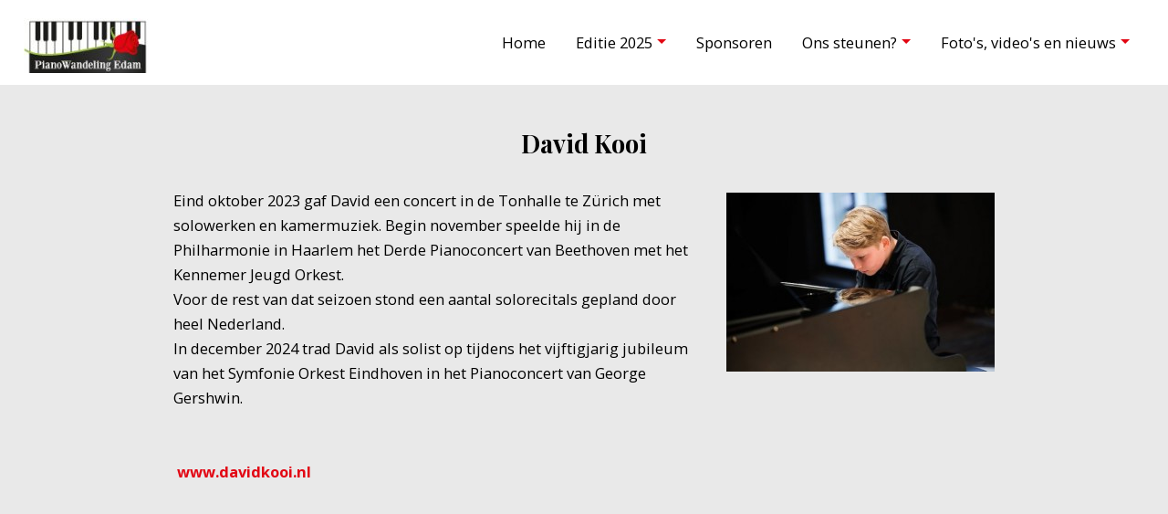

--- FILE ---
content_type: text/html; charset=utf-8
request_url: https://piano-edam.nl/home/149
body_size: 4274
content:
<!DOCTYPE html>
<html lang="nl">
<head>
<meta http-equiv="X-UA-Compatible" content="IE=edge" /><meta charset="utf-8">
<link rel="canonical" href="https://www.piano-edam.nl/home/149">
<meta name="keywords" content="piano, edam, wandelen, pianospelen, pianoliefhebber, Noord-Holland">
<meta name="generator" content="Maakum websites - version 10.0.3">
<!--[if IEMobile]><meta http-equiv="cleartype" content="on"><![endif]-->
<!-- Responsive and mobile friendly stuff -->
<meta name="HandheldFriendly" content="True">
<meta name="MobileOptimized" content="320">
<meta name="viewport" content="width=device-width,initial-scale=1.0,minimum-scale=1.0,maximum-scale=1.0,user-scalable=no,viewport-fit=cover">

<title>Stichting Piano Edam</title>
<!-- link rel='stylesheet' type='text/css' media='all' href='/common/style/wide/theme.css' -->
<link rel='stylesheet' type='text/css' media='all' href='/common/style/wide/maakum.php'>
<script src='/maakum_central/10.0/common/scripts/jquery/jquery-3.5.1.min.js'></script><script src='/maakum_central/10.0/common/scripts/jquery.scrollbar.min.js'></script><script src='/maakum_central/10.0/common/scripts/jquery-migrate-3.3.1.min.js'></script><script src='/maakum_central/10.0/common/scripts/lazyload/jquery.lazyload.min.js'></script><script>
var g_more='meer';
jQuery(document).ready(function(){jQuery('.scrollbar-inner').scrollbar();});</script>
<link rel="preconnect" href="https://fonts.googleapis.com">
<link rel="preconnect" href="https://fonts.gstatic.com" crossorigin>
<link rel="stylesheet" href="https://fonts.googleapis.com/css2?family=Open+Sans:ital,wght@0,400;0,700;1,400;1,700&family=Playfair+Display:ital,wght@0,400;0,700;1,400;1,700&display=swap">
<link rel='stylesheet' type='text/css' media='all' href='/common/style/piano.css?t=1768940439'>
<script src='/maakum_central/10.0/common/scripts/parallax.js'></script>

<script src="/maakum_central/10.0/common/scripts/main.js"></script>
<link rel='shortcut icon' href='/favicon.ico' type='image/x-icon'>
</head>

<body id="page_149" > 
<div id="wrapper">
	<div id="body_container">
		<div id="header_container">
						<div id="menu_container">
				<div id="topNav" class="nav-holder" role="navigation" aria-label="top menu">

<div id="logo_site" style="width:137px"><a href="https://piano-edam.nl/"><img src="https://piano-edam.nl/common/themes/logo.jpg" alt="logo" /></a></div>	<ul id="menu">
<li ><a href='/'>Home</a></li><li  aria-haspopup='true'><a >Editie 2025<b class='caret'></b> </a><ul class='sub-menu'><li><a href='/home/183'>Uitvoerenden 2025</a></li><li><a href='/home/196'>Slotconcert Grote Kerk Edam</a></li><li><a href='/home/200'>Speelschema</a></li><li><a href='/home/184'>Plattegrond 2025</a></li><li><a href='/home/185'>Speellocaties 2025</a></li></ul></li><li ><a href='/home/3'>Sponsoren</a></li><li  aria-haspopup='true'><a >Ons steunen?<b class='caret'></b> </a><ul class='sub-menu'><li><a href='/home/2'>PianoVriend</a></li><li><a href='/home/206'>PianoSponsor</a></li><li><a href='/home/11'>ANBI</a></li></ul></li><li  aria-haspopup='true'><a href='/albumpro/'>Foto's, video's en nieuws<b class='caret'></b> </a><ul class='sub-menu'><li><a href='/home/66'>Nieuws</a></li><li><a href='/home/156'>Video's</a></li></ul></li>	</ul><script>
	document.getElementById('menu').style.visibility='hidden';
	document.getElementById('menu').style.overflow='hidden';
	</script>
	
</div>	<!-- topNav-->			</div> <!-- menu_container -->
		</div>
		<div id="content_container" >
<script>
jQuery(document).ready(function($){

	function gotohash(e) 
	{
		ankerinData = 0;
		ankerinBody = 0;
		var targ;

		if(!e) var e = window.event;
		if (e.target) targ = e.target;
		else if (e.srcElement) targ = e.srcElement;
		if (targ.nodeType == 3) // defeat Safari bug
			targ = targ.parentNode;
		if (typeof targ.href === 'undefined') //kan tag binnen <a> staan
		{	
			targ = targ.parentNode;			
		}
		if (typeof targ.href === 'undefined') 
		{
			return;
		} 
		else 
		{ 
			if (targ.hash)
			{	
				ververs = targ.href;
				// check if external link
				if (ververs.indexOf(window.location.host) == -1 || targ.target === '_blank')
				{	//only rervers if same tab.
//					if(!(targ.target === '_blank' || targ.target === '_new')){ 
//						window.location = ververs;
//					}
				} 
				else
				{
					if ( 0 || ververs.indexOf('home/149#') > 0 || ververs.indexOf('page_id=149#') > 0 || ververs.indexOf('home/149?') > 0 || ververs.indexOf('page_id=149?') > 0) //andere page id
					{
						location.replace(ververs);
						anker = 'name="' + window.location.hash.substr(1) + '"'; //anker zonder #
						ankerh = 'name="' + window.location.hash + '"'; //anker met #
						ankerID = 'id="' + window.location.hash.substr(1);

						if (anker && (document.body.innerHTML.indexOf(anker) > -1 || document.body.innerHTML.indexOf(ankerh) > -1 || document.body.innerHTML.indexOf(ankerID) > -1) && window.location.hash) {
							ankerinBody = 1;
							gotoAnker();
							return false;
						}
//						ID=$(".select_container:last").attr("id").replace("m","");
//						last_para_function(ID);
					}	
					else
					{
//						window.location = ververs;
					//	location.reload(); werkt niet in IE
					}
				}

			}
		}
	};
	function gotoAnker() {
		//!important: setTimeout niet verwijderen 
		setTimeout("window.location.hash = encodeURIComponent(window.location.hash.substr(1));",500);
		setTimeout("window.location.replace(decodeURIComponent(window.location.hash));",500);
		if (window.location.hash.indexOf('[') == -1)
			animateAnker(20);
		else
			animateAnker(5);
	}
	function animateAnker(y) {
				y = $('#menu_container').height();
				setTimeout(function() {
			$('html,body').animate({scrollTop: $(window).scrollTop()-y}, 500, function() {  });
		},600);
	}

	document.onclick = gotohash;

	function showAnker() {
		if (window.location.hash.indexOf('#') == 0) {
        	if (window.location.hash.indexOf('[') == -1){
            	animateAnker(20);
        	}else{
            	animateAnker(5);
        	}
		}
		$( window ).unbind('load', showAnker);
	}
	$( window ).bind('load', showAnker);
 

});
</script>
		<div id="content" class='full-width'>
		<div class='textblok_container select_container one' id='m1669745796'>
		<div class="header" id="[658]" >
		<h2>David Kooi</h2>        </div>
        <div class='textblok_text '>
		<div class='page_img_right' style='max-width:294px;' ><div class='' style='max-width:294px;max-height:196px;'><img data-original='/home/images/1-658.jpg?1736852066' alt='David Kooi'></div><div class='page_img_caption_right'></div></div><p class="preFade fadeIn">Eind oktober 2023 gaf David een concert in de Tonhalle te Zürich met solowerken en kamermuziek. Begin november speelde hij in de Philharmonie in Haarlem het Derde Pianoconcert van Beethoven met het Kennemer Jeugd Orkest.</p>
<p class="preFade fadeIn">Voor de rest van dat seizoen stond een aantal solorecitals gepland door heel Nederland.</p>
<p class="preFade fadeIn">In december 2024 trad David als solist op tijdens het vijftigjarig jubileum van het Symfonie Orkest Eindhoven in het Pianoconcert van George Gershwin.</p>
<p> </p>
<p>  </p>
<p> <a href="http://www.davidkooi.nl">www.davidkooi.nl</a></p>
<p> </p>
<p> </p>
<p> </p>
<p> </p>
<p><span style="font-family: Optima;"> </span></p>
<p><span style="font-family: Optima;"> </span></p>		</div>
</div>
	</div><!-- content --></div><div id="footer_container_main">	<div id="footer_container_new">

<div class='textblok_container background_padding four' id='m1486139328' style='background-color:#AFAFAF;'>
<div class='parallax' style='background-image:url(https://je-eigen-site.nl/images/pixel.gif); '></div>
	<div class='parallax-content ' style=''>

	<div id="[298]" class="section group mflex">
		<div class="para_col col_1_of_4 mpos0 mfirst reveal animate_c_298 " >
	    			<p><span style="color: #ffffff;"><strong>Organisatie:</strong></span></p>
<p><span style="color: #ffffff;"><strong>Marjolein van Eck</strong></span></p>
<p><span style="color: #ffffff;"><strong>06 50565039</strong></span></p>
<p><span style="color: #ffffff;"><a href="mailto:info@piano-edam.nl"><span style="color: #ffffff;">info@piano-edam.nl</span></a></span></p>	    </div>
		<div class="para_col col_1_of_4 mpos1 reveal animate_c2_298 " >
	    			<p><span style="color: #ffffff;"><strong>Programmering:</strong></span></p>
<p><span style="color: #ffffff;"><strong>Anke Ophoff</strong></span></p>
<p><span style="color: #ffffff;"><strong>06 26138887</strong></span></p>
<p><span style="color: #ffffff;"><strong>info@piano-edam.nl</strong></span></p>
<p><span style="color: #ffffff;"> </span></p>
<p> </p>
<p><span style="color: #ffffff;"><br /><br /></span></p>
<p> </p>		</div>
		<div class="para_col col_1_of_4 mpos2 reveal animate_c3_298 " >
	    			<p style="text-align: left;"><span style="color: #ffffff;"><strong>Stichting Piano Edam</strong></span></p>
<p style="text-align: left;"><span style="color: #ffffff;"><strong>T.a.v. Secretariaat<br />Kerkepad 5<br /></strong></span><span style="color: #ffffff;"><strong>1135 WB  EDAM</strong></span></p>
<p style="text-align: left;"> </p>
<p> </p>		</div>
		<div class="para_col col_1_of_4 mpos3 mlast reveal animate_c4_298 " >
	    			<p style="text-align: right;"><strong><span style="color: #ffffff;">Volg ons</span></strong></p>
<p style="text-align: right;"> </p>
<div style="height: 53px; text-align: right;"><a style="display: inline-block; margin: 0px;" href="https://www.facebook.com/PianoWandeling-Edam-101962972825696" target="_blank" rel="noopener noreferrer"><img class="social_img page_img" style="float: right; margin-left: 0px !important;"  data-original="//www.piano-edam.nl/home/images/social/facebook.png?1522144397754" alt="facebook" /></a> <a style="display: inline-block; margin: 0px;" href="https://www.instagram.com/pianowandeling_edam/" target="_blank" rel="noopener noreferrer"><img class="social_img page_img" style="float: right; margin-left: 0px !important;"  data-original="//www.piano-edam.nl/home/images/social/instagram.png?1522144426478" alt="instagram" /></a></div>
<p style="text-align: right;"><a href="../home/113">Privacybeleid</a></p>		</div>
	</div>
</div></div>	</div>
	<div id="footer_container"><div id="lijn">&nbsp;</div>

        <div id="footer" class="group">
		 
        	<div class="col span_1_of_4 foot_col_1">
           				  			<a href='https://www.maakum.nl' target='_blank' title="Website maken"><img src='https://je-eigen-site.nl/images/logo_maakum_transp_blue.png' alt="logo Maakum" title="Website maken" style="width: 50px">&nbsp;website maken</a>
							</div>  
            <div class="col span_1_of_4 foot_col_2">
	            <div class='footer_pipe'>|</div><span id="site_hits">1901905</span>&nbsp;bezoekers	
            </div>  
			<div class="col span_1_of_4 foot_col_3" style="text-align:center">
            	<div class='footer_pipe'>|</div>						<a href='/login/index.php' target='_blank' rel="nofollow">login</a>
		                    </div>
			<div class="col span_1_of_4 foot_col_4">
				<div class='footer_pipe'>|</div>laatste wijziging: 20-01-2026&nbsp;    
            </div>
     	</div>
     </div>
<div style="clear:both;"></div></div><!-- body_container -->
</div></div><!-- wrapper_container -->
<script>
	jQuery(function() {
        document.querySelectorAll('img[data-original]').forEach((elm) => {
            if(!elm.dataset.original.match(/(\.gif|\.jpg|\.jpeg|\.a?png|\.svg|\.webp|\.ico)(\?.*)?$/i)){
                elm.dataset.original = '/maakum_central/10.0/common/img-not-found.svg';
            }
        });
        
		jQuery(".img_zoom img[data-original]").on('load', function(event){
			if(this.loaded && !jQuery(this).hasClass('start')){
				jQuery(this).addClass('start');
			}
		});
		jQuery("img[data-original]").lazyload({threshold: 700, load:function(){ jQuery(window).trigger('resize.px.parallax')}});
	 	if(jQuery('.bg_parallax').length > 0) {
			$(window).on('resize scroll', function(){
			console.log(jQuery('#body_container').height() - jQuery('#header_container').height());
				jQuery('.bg_parallax').height(jQuery('#body_container').height() - jQuery('#header_container').height());
			});
			jQuery('.bg_parallax').height(jQuery('#body_container').height() - jQuery('#header_container').height());
		}
		
	});
</script>
	
<script>
function doSlide(id){
	timeToSlide = 15; // in milliseconds
	subid = 'subsubSlide' + id;
	subimg = 'subsubimg' + id;
	obj = document.getElementById(subid);
	subimg = document.getElementById(subimg);

	if(obj.style.display == "none"){ 
		subimg.src = 'https://je-eigen-site.nl/images/buttons/arrow_up.png';
		obj.style.visibility = "hidden";
		obj.style.display = "block";
		height = obj.offsetHeight;
		obj.style.height="1px"; 
		obj.style.visibility = "visible";	
		obj.style.position = "relative";
		pxPerLoop = height/timeToSlide;
		slide(obj,1,height,pxPerLoop);
	} else {
		subimg.src = 'https://je-eigen-site.nl/images/buttons/arrow_down.png';
		height = obj.offsetHeight;
		pxPerLoop = height/timeToSlide;
		slideUp(obj,height,1,pxPerLoop);
		
	}
}
function slide(obj,offset,full,px){
	if(offset < full){
		obj.style.height = Math.round(offset)+"px";
		offset=offset+px;
		setTimeout((function(){slide(obj,offset,full,px);}),1);
	} else {
		obj.style.height = "auto";
	}
}
function slideUp(obj,offset,full,px){
	if(offset > full){
		obj.style.height = Math.round(offset)+"px";
		offset=offset-px;
		setTimeout((function(){slideUp(obj,offset,full,px);}),1);
	} else {
		obj.style.display = "none";
		obj.style.height = "auto"; 
	}
}
		
</script>
<script>
//jQuery('#mc_social svg').add('.socialsvg svg').each(function(){
jQuery('.socialsvg svg').each(function(){
	var elm = jQuery(this);//console.log(elm, 'boe', elm.attr('class'));
	fetch(new Request('/maakum_central/10.0/common/png/social/'+elm.attr('class')+'.svg'))
		.then(response => {
			if(response.ok){
	 			response.text().then(dd=>{//console.log(dd)
	 			elm.replaceWith(dd);//test
	 		});
		}
	});
});
</script>
</body>
</html>


--- FILE ---
content_type: text/css
request_url: https://piano-edam.nl/common/style/piano.css?t=1768940439
body_size: 624
content:
@charset "utf-8";
/* CSS Document */

#page_3 .textblok_container {background-color: #fff!important;}
.sponsor {
	/*display:inline-block;*/
	float:left;
	margin: 10px;
	 text-align: center;
} 

#sponsorbottom .sponsor {
	width: 50%!important;
	text-align:center;
	/*position:relative;*/
}

#sponsorbottom .sponsor img {
/*  margin: 0;
  position: absolute;
  top: 50%;
  left: 50%;
  transform: translate(-50%, -50%);*/
}
#sponsortop {
	/*margin-left: 0;
	width: 600px;*/
	clear:both;
	width: 815px;
}
#sponsortop .sponsor {
	-moz-box-shadow: 2px 2px 5px #dbdbdb; /* Firefox */  
	-webkit-box-shadow: 2px 2px 5px #dbdbdb; /* Safari, Chrome */  
	box-shadow: 2px 2px 5px #dbdbdb;

	border-top: #eee 2px solid;
	border-left: #eee 2px solid;
	border-right: #bbb 2px solid;
	border-bottom: #bbb 2px solid;


}
#sponsortop .sponsor:hover {
	-moz-box-shadow: 2px 2px 5px #aaa; /* Firefox */  
	-webkit-box-shadow: 2px 2px 5px #aaa; /* Safari, Chrome */  
	box-shadow: 2px 2px 5px #aaa;
}
#sponsorbottom {
	/*	margin-top:10px;
	margin-left: 0px;

	clear:both;*/
	display: flex;
	flex-wrap: wrap;
	margin-bottom: 2em;
	align-items: baseline;
	justify-content: center;
}
#sponsorbottom .sponsor {
	margin: 0;
}
/*#footer, #footer a { color:#CCCCCC }
#menu_container, #sidebarmenu li {
    font-size: 1.1em;
}
div.textblockBottom {
    border-bottom: 1px solid #ccc;
}*/
#content P, #content li { font-size: 16.5px; line-height: 27px; }

.textblok_container:nth-child(4n-3) {background-color: #e9e9e9;}

@media only screen and (max-width: 900px) {
	#sponsortop, #sponsorbottom, #sponsorbottom .sponsor {
		width: auto!important;
	}
	
}

@media only screen and (max-width: 480px) {
	
	.sponsor  {
		float: none;
		display: block;
	}
	
}